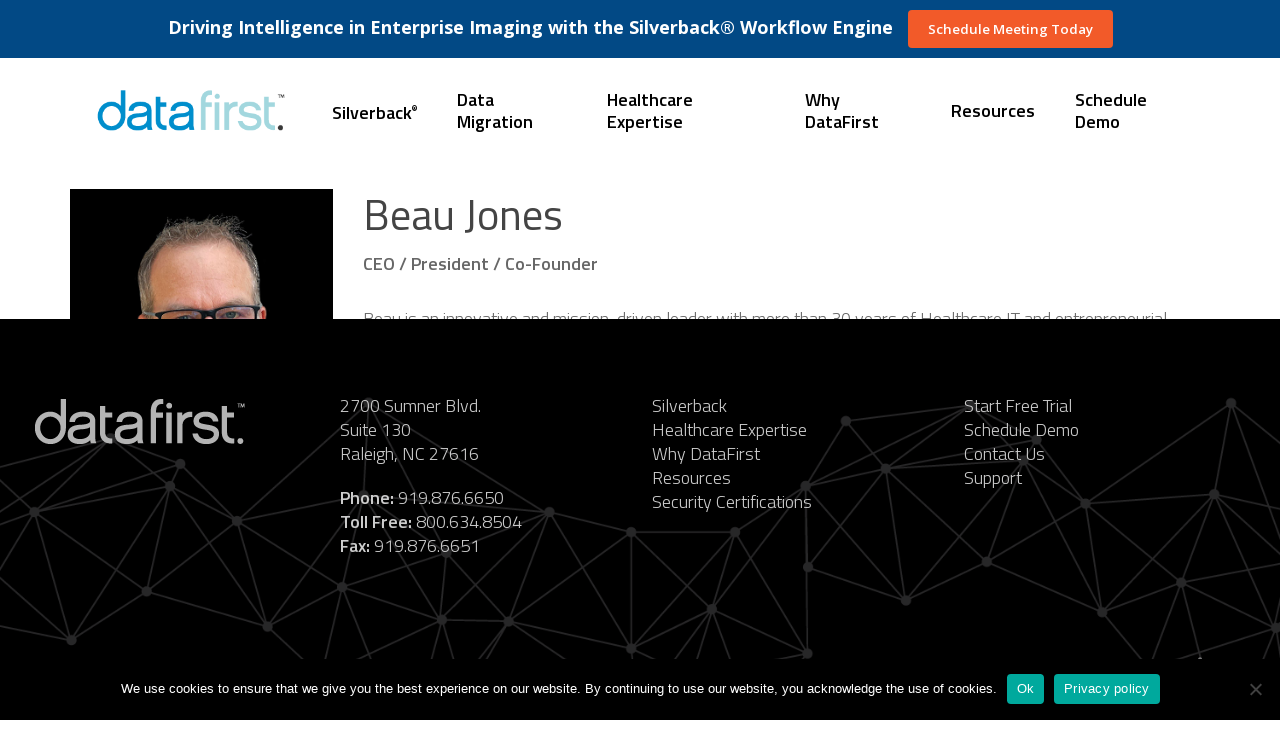

--- FILE ---
content_type: text/css
request_url: https://www.datafirst.com/wp-content/uploads/tlp-team/team-sc.css?ver=1644509537
body_size: -9
content:
/*sc-753-start*/.rt-team-container.rt-team-container-753 .single-team-area .overlay a.detail-popup, .rt-team-container.rt-team-container-753 .contact-info ul li i{color:#000000;}.rt-team-container.rt-team-container-753 .single-team-area .skill-prog .fill,.tlp-team .rt-team-container.rt-team-container-753 .tlp-content, .tlp-popup-wrap-753 .tlp-tooltip + .tooltip > .tooltip-inner, .tlp-modal-753 .tlp-tooltip + .tooltip > .tooltip-inner, .rt-modal-753 .tlp-tooltip + .tooltip > .tooltip-inner,.rt-team-container.rt-team-container-753 .layout1 .tlp-content,.rt-team-container.rt-team-container-753 .layout11 .single-team-area .tlp-title,.rt-team-container.rt-team-container-753 .carousel7 .single-team-area .team-name,.rt-team-container.rt-team-container-753 .layout14 .rt-grid-item .tlp-overlay, .rt-team-container.rt-team-container-753 .carousel8 .rt-grid-item .tlp-overlay,.rt-team-container.rt-team-container-753 .isotope6 .single-team-area h3 .team-name,.rt-team-container.rt-team-container-753 .carousel8 .rt-grid-item .tlp-overlay .social-icons:before,.rt-team-container.rt-team-container-753 .layout14 .rt-grid-item .tlp-overlay .social-icons:before,.rt-team-container.rt-team-container-753 .skill-prog .fill,.rt-team-container.rt-team-container-753 .special-selected-top-wrap .ttp-label,#rt-smart-modal-container.rt-modal-753 .rt-smart-modal-header,.rt-team-container.rt-team-container-753 .layout6 .tlp-info-block, .rt-team-container.rt-team-container-753 .isotope-free .tlp-content, .rt-team-container.rt-team-container-753 .carousel9 .single-team-area .tlp-overlay{background:#000000 !important;}.rt-team-container.rt-team-container-753 .layout15 .single-team-area:before,.rt-team-container.rt-team-container-753 .isotope10 .single-team-area:before,.rt-team-container.rt-team-container-753 .carousel11 .single-team-area:before{background:rgba(0,0,0,0.8)}#rt-smart-modal-container.loading.rt-modal-753 .rt-spinner, .rt-team-container.rt-team-container-753 .tlp-team-skill .tooltip.top .tooltip-arrow, .tlp-popup-wrap-753 .tlp-tooltip + .tooltip > .tooltip-arrow, .tlp-modal-753 .tlp-tooltip + .tooltip > .tooltip-arrow, .rt-modal-753 .tlp-tooltip + .tooltip > .tooltip-arrow {border-top-color:#000000;}.rt-team-container.rt-team-container-753 .layout6 .tlp-right-arrow:after{border-color: transparent #000000;}.rt-team-container.rt-team-container-753 .layout6 .tlp-left-arrow:after{border-color:#000000 transparent transparent;}.rt-team-container.rt-team-container-753 .layout12 .single-team-area h3 .team-name,.rt-team-container.rt-team-container-753 .isotope6 .single-team-area h3 .team-name,.rt-team-container.rt-team-container-753  .layout12 .single-team-area h3 .team-name,.rt-team-container.rt-team-container-753 .isotope6 .single-team-area h3 .team-name {background:#000000;}.tlp-popup-wrap-753 .skill-prog .fill, .tlp-modal-753 .skill-prog .fill{background-color:#000000;}.rt-team-container.rt-team-container-753 .special-selected-top-wrap .img:after{background:rgba(0,0,0,0.2)}#rt-smart-modal-container.rt-modal-753 .rt-smart-modal-header a.rt-smart-nav-item{-webkit-text-stroke: 1px rgb(0,0,0);}#rt-smart-modal-container.rt-modal-753 .rt-smart-modal-header a.rt-smart-modal-close{-webkit-text-stroke: 6px rgb(0,0,0);}/*sc-753-end*/

--- FILE ---
content_type: text/css
request_url: https://tags.srv.stackadapt.com/sa.css
body_size: -11
content:
:root {
    --sa-uid: '0-bcbfd0f6-7cca-5ae1-515b-45118d7f7cc9';
}

--- FILE ---
content_type: application/javascript; charset=UTF-8
request_url: https://www.datafirst.com/cdn-cgi/challenge-platform/scripts/jsd/main.js
body_size: 8858
content:
window._cf_chl_opt={AKGCx8:'b'};~function(X6,EU,Eq,EO,Ea,Ex,EP,Eh,X0,X1){X6=y,function(D,I,XU,X5,E,X){for(XU={D:571,I:620,E:497,X:634,Z:650,B:625,j:493,g:481,G:595,R:654,H:593},X5=y,E=D();!![];)try{if(X=parseInt(X5(XU.D))/1*(-parseInt(X5(XU.I))/2)+-parseInt(X5(XU.E))/3+parseInt(X5(XU.X))/4*(parseInt(X5(XU.Z))/5)+parseInt(X5(XU.B))/6+-parseInt(X5(XU.j))/7*(-parseInt(X5(XU.g))/8)+parseInt(X5(XU.G))/9+-parseInt(X5(XU.R))/10*(parseInt(X5(XU.H))/11),X===I)break;else E.push(E.shift())}catch(Z){E.push(E.shift())}}(S,345217),EU=this||self,Eq=EU[X6(619)],EO=null,Ea=Es(),Ex=function(B4,B3,B2,B0,Zx,Za,Xr,I,E,X,Z){return B4={D:553,I:562,E:615,X:421},B3={D:454,I:623,E:440,X:458,Z:503,B:440,j:557,g:537,G:534,R:475,H:621,d:474,Q:632,i:548,A:485,f:423,J:443,M:446,e:527,k:498,o:572,T:576,K:559,F:626,C:470,m:440,z:606,U:609,O:440},B2={D:424,I:424,E:564},B0={D:511,I:564,E:609,X:522,Z:517,B:504,j:517,g:504,G:633,R:646,H:643,d:574,Q:572,i:621,A:435,f:561,J:498,M:480,e:621,k:644,o:423,T:557,K:597,F:424,C:514,m:557,z:440,U:517,O:426,l:621,W:574,N:621,n:621,v:583,b:604,s:577,a:501,V:440,x:604,P:621,h:588,c:511,L:529,Y:537,S0:522,S1:504,S2:435,S3:415,S4:621,S5:645,S6:416,S7:621,S8:419,S9:626,SS:440,Sy:541,SD:589,SI:647,SE:500,SX:613,SZ:528,SB:467,Sj:486,Sw:470},Zx={D:435},Za={D:518,I:609},Xr=X6,I={'nbSDC':function(B,j){return B>j},'eiDzn':function(B,j){return B<j},'PxxAg':function(B,j){return j!==B},'BZvrk':Xr(B4.D),'Bhdlb':function(B,j){return B==j},'vDLjN':function(B,j){return j|B},'mxNtg':function(B,j){return B&j},'IRIbh':function(B,j){return B-j},'TDGHI':function(B,j){return B<<j},'fJIbo':function(B,j){return B-j},'xcHON':function(B,j){return B(j)},'rYSZl':function(B,j){return B<<j},'NrEKH':function(B,j){return j==B},'WcFib':function(B,j){return B-j},'hiFCC':function(B,j){return B|j},'qRLTh':function(B,j){return B&j},'MZgwR':function(B,j){return B>j},'TBFBN':function(B,j){return B<j},'oAIwT':function(B,j){return B<<j},'TpqCs':function(B,j){return B>j},'ggpxS':function(B,j){return B(j)},'keecZ':function(B,j){return B<<j},'HwuPe':function(B,j){return B-j},'QFjnw':function(B,j){return B<j},'UFVNf':function(B,j){return B<<j},'pXJRR':function(B,j){return B-j},'vyKZH':function(B,j){return B(j)},'UGZxg':function(B,j){return B-j},'XMbDD':function(B,j){return B(j)},'aDVlV':function(B){return B()},'FUerO':function(B,j){return B(j)},'SyLGI':function(B,j){return B>j},'KaCHE':function(B,j){return B*j},'ANeWn':function(B,j){return B<j},'UlbGl':function(B,j){return j*B},'gCLcI':function(B,j){return B<j},'WJlWh':Xr(B4.I),'GyvJY':function(B,j){return j!=B},'pbomI':function(B,j){return B&j},'HCpkc':function(B,j){return B(j)},'pPKUW':function(B,j){return B<j},'yCCHk':function(B,j){return B(j)},'PbTIv':function(B,j){return B+j}},E=String[Xr(B4.E)],X={'h':function(B){return null==B?'':X.g(B,6,function(j,Xu){return Xu=y,Xu(Za.D)[Xu(Za.I)](j)})},'g':function(B,j,G,XH,R,H,Q,i,A,J,M,o,T,K,F,C,z,U,O,N){if(XH=Xr,R={'oKGdD':function(W,N,XR){return XR=y,I[XR(Zx.D)](W,N)},'fylwu':function(W,N){return W<<N},'sQwdM':function(W,N){return N&W},'nSRJQ':function(W,N){return W==N},'AGXhY':function(W,N){return W-N},'uldgo':function(W,N){return W(N)}},null==B)return'';for(Q={},i={},A='',J=2,M=3,o=2,T=[],K=0,F=0,C=0;I[XH(B0.D)](C,B[XH(B0.I)]);C+=1)if(z=B[XH(B0.E)](C),Object[XH(B0.X)][XH(B0.Z)][XH(B0.B)](Q,z)||(Q[z]=M++,i[z]=!0),U=A+z,Object[XH(B0.X)][XH(B0.j)][XH(B0.g)](Q,U))A=U;else{if(Object[XH(B0.X)][XH(B0.j)][XH(B0.g)](i,A)){if(I[XH(B0.G)](I[XH(B0.R)],XH(B0.H))){if(256>A[XH(B0.d)](0)){for(H=0;H<o;K<<=1,I[XH(B0.Q)](F,j-1)?(F=0,T[XH(B0.i)](G(K)),K=0):F++,H++);for(O=A[XH(B0.d)](0),H=0;I[XH(B0.A)](8,H);K=I[XH(B0.f)](K<<1.85,I[XH(B0.J)](O,1)),F==I[XH(B0.M)](j,1)?(F=0,T[XH(B0.e)](G(K)),K=0):F++,O>>=1,H++);}else{for(O=1,H=0;H<o;K=I[XH(B0.k)](K,1)|O,F==I[XH(B0.o)](j,1)?(F=0,T[XH(B0.e)](I[XH(B0.T)](G,K)),K=0):F++,O=0,H++);for(O=A[XH(B0.d)](0),H=0;16>H;K=I[XH(B0.K)](K,1)|O&1.09,I[XH(B0.F)](F,I[XH(B0.C)](j,1))?(F=0,T[XH(B0.i)](I[XH(B0.m)](G,K)),K=0):F++,O>>=1,H++);}J--,0==J&&(J=Math[XH(B0.z)](2,o),o++),delete i[A]}else{if(Sv[XH(B0.X)][XH(B0.U)][XH(B0.g)](Sb,Ss)){if(R[XH(B0.O)](256,Dr[XH(B0.d)](0))){for(IR=0;IH<Id;Ii<<=1,If-1==IA?(IJ=0,IM[XH(B0.l)](Ie(Ik)),Io=0):IT++,IQ++);for(N=IK[XH(B0.W)](0),IF=0;8>IC;Iz=1&N|IU<<1,IO-1==Iq?(Il=0,Ip[XH(B0.N)](IW(IN)),In=0):It++,N>>=1,Im++);}else{for(N=1,Iv=0;Ib<Is;IV=Ix<<1|N,Ih-1==IP?(Ic=0,IL[XH(B0.n)](IY(E0)),E1=0):E2++,N=0,Ia++);for(N=E3[XH(B0.W)](0),E4=0;16>E5;E7=R[XH(B0.v)](E8,1)|R[XH(B0.b)](N,1),R[XH(B0.s)](E9,R[XH(B0.a)](ES,1))?(Ey=0,ED[XH(B0.n)](EI(EE)),EX=0):EZ++,N>>=1,E6++);}IZ--,IB==0&&(Ij=Iw[XH(B0.V)](2,Ig),IG++),delete Ir[Iu]}else for(N=yx[yP],yh=0;yc<yL;D0=D1<<1|R[XH(B0.x)](N,1),D2==D3-1?(D4=0,D5[XH(B0.P)](R[XH(B0.h)](D6,D7)),D8=0):D9++,N>>=1,yY++);Dw=(DS--,Dy==0&&(DD=DI[XH(B0.z)](2,DE),DX++),DZ[DB]=Dj++,Dg(DG))}}else for(O=Q[A],H=0;I[XH(B0.c)](H,o);K=I[XH(B0.L)](K<<1.45,I[XH(B0.Y)](O,1)),j-1==F?(F=0,T[XH(B0.N)](G(K)),K=0):F++,O>>=1,H++);A=(J--,I[XH(B0.F)](0,J)&&(J=Math[XH(B0.z)](2,o),o++),Q[U]=M++,String(z))}if(A!==''){if(Object[XH(B0.S0)][XH(B0.Z)][XH(B0.S1)](i,A)){if(I[XH(B0.S2)](256,A[XH(B0.d)](0))){for(H=0;H<o;K<<=1,F==j-1?(F=0,T[XH(B0.P)](G(K)),K=0):F++,H++);for(O=A[XH(B0.W)](0),H=0;I[XH(B0.S3)](8,H);K=1&O|K<<1,j-1==F?(F=0,T[XH(B0.S4)](I[XH(B0.T)](G,K)),K=0):F++,O>>=1,H++);}else{for(O=1,H=0;I[XH(B0.S5)](H,o);K=I[XH(B0.S6)](K,1)|O,j-1==F?(F=0,T[XH(B0.S7)](G(K)),K=0):F++,O=0,H++);for(O=A[XH(B0.d)](0),H=0;I[XH(B0.S8)](16,H);K=I[XH(B0.K)](K,1)|1&O,F==j-1?(F=0,T[XH(B0.n)](I[XH(B0.S9)](G,K)),K=0):F++,O>>=1,H++);}J--,0==J&&(J=Math[XH(B0.SS)](2,o),o++),delete i[A]}else for(O=Q[A],H=0;I[XH(B0.S5)](H,o);K=I[XH(B0.Sy)](K,1)|I[XH(B0.J)](O,1),F==I[XH(B0.SD)](j,1)?(F=0,T[XH(B0.n)](G(K)),K=0):F++,O>>=1,H++);J--,0==J&&o++}for(O=2,H=0;I[XH(B0.SI)](H,o);K=I[XH(B0.SE)](K,1)|O&1,F==I[XH(B0.SX)](j,1)?(F=0,T[XH(B0.i)](I[XH(B0.SZ)](G,K)),K=0):F++,O>>=1,H++);for(;;)if(K<<=1,F==I[XH(B0.SB)](j,1)){T[XH(B0.e)](I[XH(B0.Sj)](G,K));break}else F++;return T[XH(B0.Sw)]('')},'j':function(B,B1,Xd){return B1={D:574},Xd=Xr,I[Xd(B2.D)](null,B)?'':I[Xd(B2.I)]('',B)?null:X.i(B[Xd(B2.E)],32768,function(j,XQ){return XQ=Xd,B[XQ(B1.D)](j)})},'i':function(B,j,G,Xi,R,H,Q,i,A,J,M,o,T,K,F,C,U,z,W,N,s){for(Xi=Xr,R=[],H=4,Q=4,i=3,A=[],o=I[Xi(B3.D)](G,0),T=j,K=1,J=0;I[Xi(B3.I)](3,J);R[J]=J,J+=1);for(F=0,C=Math[Xi(B3.E)](2,2),M=1;C!=M;z=o&T,T>>=1,T==0&&(T=j,o=G(K++)),F|=I[Xi(B3.X)](I[Xi(B3.Z)](0,z)?1:0,M),M<<=1);switch(F){case 0:for(F=0,C=Math[Xi(B3.B)](2,8),M=1;C!=M;z=o&T,T>>=1,0==T&&(T=j,o=I[Xi(B3.j)](G,K++)),F|=M*(0<z?1:0),M<<=1);U=E(F);break;case 1:for(F=0,C=Math[Xi(B3.B)](2,16),M=1;M!=C;z=I[Xi(B3.g)](o,T),T>>=1,0==T&&(T=j,o=G(K++)),F|=I[Xi(B3.G)](I[Xi(B3.R)](0,z)?1:0,M),M<<=1);U=E(F);break;case 2:return''}for(J=R[3]=U,A[Xi(B3.H)](U);;)if(I[Xi(B3.d)]!==I[Xi(B3.d)])return W=3600,N=I[Xi(B3.Q)](X),s=Z[Xi(B3.i)](B[Xi(B3.A)]()/1e3),I[Xi(B3.f)](s,N)>W?![]:!![];else{if(K>B)return'';for(F=0,C=Math[Xi(B3.B)](2,i),M=1;I[Xi(B3.J)](M,C);z=I[Xi(B3.M)](o,T),T>>=1,T==0&&(T=j,o=I[Xi(B3.e)](G,K++)),F|=(0<z?1:0)*M,M<<=1);switch(U=F){case 0:for(F=0,C=Math[Xi(B3.B)](2,8),M=1;M!=C;z=I[Xi(B3.k)](o,T),T>>=1,I[Xi(B3.o)](0,T)&&(T=j,o=G(K++)),F|=(I[Xi(B3.T)](0,z)?1:0)*M,M<<=1);R[Q++]=I[Xi(B3.K)](E,F),U=Q-1,H--;break;case 1:for(F=0,C=Math[Xi(B3.B)](2,16),M=1;M!=C;z=T&o,T>>=1,T==0&&(T=j,o=G(K++)),F|=I[Xi(B3.G)](0<z?1:0,M),M<<=1);R[Q++]=I[Xi(B3.F)](E,F),U=Q-1,H--;break;case 2:return A[Xi(B3.C)]('')}if(I[Xi(B3.o)](0,H)&&(H=Math[Xi(B3.m)](2,i),i++),R[U])U=R[U];else if(Q===U)U=I[Xi(B3.z)](J,J[Xi(B3.U)](0));else return null;A[Xi(B3.H)](U),R[Q++]=I[Xi(B3.z)](J,U[Xi(B3.U)](0)),H--,J=U,H==0&&(H=Math[Xi(B3.O)](2,i),i++)}}},Z={},Z[Xr(B4.X)]=X.h,Z}(),EP={},EP[X6(592)]='o',EP[X6(531)]='s',EP[X6(546)]='u',EP[X6(519)]='z',EP[X6(550)]='n',EP[X6(460)]='I',EP[X6(629)]='b',Eh=EP,EU[X6(627)]=function(D,I,E,X,BR,Bu,Bg,XM,Z,j,g,G,R,H,Q){if(BR={D:573,I:543,E:611,X:558,Z:413,B:438,j:490,g:567,G:540,R:567,H:465,d:471,Q:585,i:465,A:471,f:610,J:614,M:564,e:449,k:507,o:484,T:441,K:509,F:637},Bu={D:642,I:630,E:502,X:539,Z:581,B:436,j:430,g:564,G:507,R:594,H:565,d:556,Q:640,i:624,A:492,f:457,J:461,M:508,e:505,k:525,o:566,T:640,K:545,F:640,C:545,m:653,z:640,U:452,O:640,l:587,W:570,N:442,n:639,v:472,b:450,s:506,a:421},Bg={D:605,I:530,E:617,X:617,Z:522,B:517,j:504,g:621,G:618},XM=X6,Z={'NETNp':XM(BR.D),'aZpuY':XM(BR.I),'EbgGf':function(i,A){return A!==i},'ZsIlj':XM(BR.E),'SiOZj':XM(BR.X),'GhfzN':function(i,A){return A===i},'yawfs':function(i,A){return i(A)},'FUHOJ':XM(BR.Z),'yOFlX':function(i,A){return i+A},'vhGwl':function(i,A){return i+A},'qogWv':function(i,A,J){return i(A,J)}},null===I||I===void 0)return X;for(j=Z[XM(BR.B)](EY,I),D[XM(BR.j)][XM(BR.g)]&&(j=j[XM(BR.G)](D[XM(BR.j)][XM(BR.R)](I))),j=D[XM(BR.H)][XM(BR.d)]&&D[XM(BR.Q)]?D[XM(BR.i)][XM(BR.A)](new D[(XM(BR.Q))](j)):function(i,Xk,A,J,C,z,U,O,W,N,M){if(Xk=XM,A={},A[Xk(Bu.D)]=function(o,T){return o+T},A[Xk(Bu.I)]=Z[Xk(Bu.E)],J=A,Z[Xk(Bu.X)](Z[Xk(Bu.Z)],Z[Xk(Bu.B)])){for(i[Xk(Bu.j)](),M=0;M<i[Xk(Bu.g)];Z[Xk(Bu.G)](i[M],i[M+1])?i[Xk(Bu.R)](M+1,1):M+=1);return i}else C=H[Xk(Bu.H)],z=J[Xk(Bu.D)](Xk(Bu.d),X[Xk(Bu.Q)][Xk(Bu.i)])+J[Xk(Bu.I)]+C.r+Xk(Bu.A),U=new Q[(Xk(Bu.f))](),U[Xk(Bu.J)](Xk(Bu.M),z),U[Xk(Bu.e)]=2500,U[Xk(Bu.k)]=function(){},O={},O[Xk(Bu.o)]=i[Xk(Bu.T)][Xk(Bu.o)],O[Xk(Bu.K)]=A[Xk(Bu.F)][Xk(Bu.C)],O[Xk(Bu.m)]=B[Xk(Bu.z)][Xk(Bu.m)],O[Xk(Bu.U)]=J[Xk(Bu.O)][Xk(Bu.l)],O[Xk(Bu.W)]=M,W=O,N={},N[Xk(Bu.N)]=R,N[Xk(Bu.n)]=W,N[Xk(Bu.v)]=Xk(Bu.b),U[Xk(Bu.s)](j[Xk(Bu.a)](N))}(j),g='nAsAaAb'.split('A'),g=g[XM(BR.f)][XM(BR.J)](g),G=0;G<j[XM(BR.M)];R=j[G],H=EL(D,I,R),g(H)?(Q=H==='s'&&!D[XM(BR.e)](I[R]),Z[XM(BR.k)](Z[XM(BR.o)],Z[XM(BR.T)](E,R))?B(Z[XM(BR.K)](E,R),H):Q||B(E+R,I[R])):Z[XM(BR.F)](B,E+R,H),G++);return X;function B(i,A,Xe,J,M){if(Xe=XM,J={},J[Xe(Bg.D)]=Z[Xe(Bg.I)],M=J,Xe(Bg.E)===Xe(Bg.X))Object[Xe(Bg.Z)][Xe(Bg.B)][Xe(Bg.j)](X,A)||(X[A]=[]),X[A][Xe(Bg.g)](i);else if(M[Xe(Bg.D)]==typeof E[Xe(Bg.G)])return Z[Xe(Bg.G)](function(){}),'p'}},X0=X6(448)[X6(414)](';'),X1=X0[X6(610)][X6(614)](X0),EU[X6(462)]=function(I,E,BQ,Xo,X,Z,B,j,g,G){for(BQ={D:596,I:453,E:564,X:489,Z:621,B:432},Xo=X6,X={},X[Xo(BQ.D)]=function(R,H){return H===R},Z=X,B=Object[Xo(BQ.I)](E),j=0;j<B[Xo(BQ.E)];j++)if(g=B[j],Z[Xo(BQ.D)]('f',g)&&(g='N'),I[g]){for(G=0;G<E[B[j]][Xo(BQ.E)];Z[Xo(BQ.D)](-1,I[g][Xo(BQ.X)](E[B[j]][G]))&&(X1(E[B[j]][G])||I[g][Xo(BQ.Z)]('o.'+E[B[j]][G])),G++);}else I[g]=E[B[j]][Xo(BQ.B)](function(R){return'o.'+R})},X3();function EN(Xa,Xs,Xb,XS,D,I,E,X,Z){for(Xa={D:521,I:591,E:414},Xs={D:599},Xb={D:476},XS=X6,D={'anObC':XS(Xa.D),'XANXG':function(B){return B()}},I=D[XS(Xa.I)][XS(Xa.E)]('|'),E=0;!![];){switch(I[E++]){case'0':EO&&clearTimeout(EO);continue;case'1':if(null===X)return;continue;case'2':EO=setTimeout(function(Xy){Xy=XS,Z[Xy(Xb.D)](El)},X*1e3);continue;case'3':X=Ep();continue;case'4':Z={'ePPrM':function(B,XD){return XD=XS,D[XD(Xs.D)](B)}};continue}break}}function Ev(XY,XX,D,I,E,X){return XY={D:536,I:548,E:485,X:542,Z:549},XX=X6,D={'bjSKg':function(Z){return Z()},'VnTel':function(Z,B){return Z>B},'dlkVL':function(Z,B){return Z-B}},I=3600,E=D[XX(XY.D)](Et),X=Math[XX(XY.I)](Date[XX(XY.E)]()/1e3),D[XX(XY.X)](D[XX(XY.Z)](X,E),I)?![]:!![]}function EV(Z,B,ZD,XG,j,g,G,R,H,d,Q,i,A,f,J,M){if(ZD={D:447,I:468,E:568,X:524,Z:556,B:580,j:543,g:652,G:434,R:447,H:414,d:525,Q:568,i:568,A:524,f:640,J:624,M:492,e:505,k:442,o:639,T:472,K:450,F:506,C:421,m:461,z:508,U:457,O:565,l:566,W:640,N:545,n:653,v:653,b:452,s:587,a:570},XG=X6,j={},j[XG(ZD.D)]=XG(ZD.I),j[XG(ZD.E)]=function(k,o){return k+o},j[XG(ZD.X)]=XG(ZD.Z),j[XG(ZD.B)]=XG(ZD.j),g=j,!En(0))return![];R=(G={},G[XG(ZD.g)]=Z,G[XG(ZD.G)]=B,G);try{for(H=g[XG(ZD.R)][XG(ZD.H)]('|'),d=0;!![];){switch(H[d++]){case'0':A[XG(ZD.d)]=function(){};continue;case'1':Q=g[XG(ZD.E)](g[XG(ZD.E)](g[XG(ZD.Q)](g[XG(ZD.i)](g[XG(ZD.A)],EU[XG(ZD.f)][XG(ZD.J)]),g[XG(ZD.B)]),f.r),XG(ZD.M));continue;case'2':A[XG(ZD.e)]=2500;continue;case'3':i={},i[XG(ZD.k)]=R,i[XG(ZD.o)]=M,i[XG(ZD.T)]=XG(ZD.K),A[XG(ZD.F)](Ex[XG(ZD.C)](i));continue;case'4':A[XG(ZD.m)](XG(ZD.z),Q);continue;case'5':A=new EU[(XG(ZD.U))]();continue;case'6':f=EU[XG(ZD.O)];continue;case'7':M=(J={},J[XG(ZD.l)]=EU[XG(ZD.W)][XG(ZD.l)],J[XG(ZD.N)]=EU[XG(ZD.W)][XG(ZD.N)],J[XG(ZD.n)]=EU[XG(ZD.f)][XG(ZD.v)],J[XG(ZD.b)]=EU[XG(ZD.W)][XG(ZD.s)],J[XG(ZD.a)]=Ea,J);continue}break}}catch(k){}}function EL(D,I,E,By,Xf,X,Z,B,j,g){for(By={D:427,I:560,E:414,X:592,Z:573,B:618,j:618,g:602,G:573,R:417,H:465,d:482,Q:578,i:578},Xf=X6,X={'wvqYz':Xf(By.D),'FHVPR':function(G,R){return R==G},'MgiHM':function(G,R,H){return G(R,H)},'Gmznu':function(G,R){return G===R}},Z=X[Xf(By.I)][Xf(By.E)]('|'),B=0;!![];){switch(Z[B++]){case'0':if(Xf(By.X)==typeof j)try{if(Xf(By.Z)==typeof j[Xf(By.B)])return j[Xf(By.j)](function(){}),'p'}catch(G){}continue;case'1':return X[Xf(By.g)](Xf(By.G),g)?X[Xf(By.R)](Ec,D,j)?'N':'f':Eh[g]||'?';case'2':continue;case'3':if(!0===j)return'T';continue;case'4':try{j=I[E]}catch(R){return'i'}continue;case'5':if(D[Xf(By.H)][Xf(By.d)](j))return'a';continue;case'6':g=typeof j;continue;case'7':if(X[Xf(By.Q)](!1,j))return'F';continue;case'8':if(null==j)return X[Xf(By.i)](void 0,j)?'u':'x';continue;case'9':if(j===D[Xf(By.H)])return'D';continue}break}}function EY(D,BD,XJ,I){for(BD={D:540,I:453,E:636},XJ=X6,I=[];null!==D;I=I[XJ(BD.D)](Object[XJ(BD.I)](D)),D=Object[XJ(BD.E)](D));return I}function X4(X,Z,Bm,Xz,B,j,g,G){if(Bm={D:569,I:533,E:538,X:496,Z:603,B:651,j:569,g:472,G:496,R:601,H:431,d:538,Q:555,i:641,A:472,f:603,J:601,M:512,e:563},Xz=X6,B={},B[Xz(Bm.D)]=function(R,H){return H===R},B[Xz(Bm.I)]=Xz(Bm.E),B[Xz(Bm.X)]=Xz(Bm.Z),j=B,!X[Xz(Bm.B)])return;j[Xz(Bm.j)](Z,j[Xz(Bm.I)])?(g={},g[Xz(Bm.g)]=j[Xz(Bm.G)],g[Xz(Bm.R)]=X.r,g[Xz(Bm.H)]=Xz(Bm.d),EU[Xz(Bm.Q)][Xz(Bm.i)](g,'*')):(G={},G[Xz(Bm.A)]=Xz(Bm.f),G[Xz(Bm.J)]=X.r,G[Xz(Bm.H)]=Xz(Bm.M),G[Xz(Bm.e)]=Z,EU[Xz(Bm.Q)][Xz(Bm.i)](G,'*'))}function y(D,I,E,X){return D=D-413,E=S(),X=E[D],X}function X2(Bi,XT,X,Z,B,j,g,G,R,H,d){Z=(Bi={D:582,I:628,E:479,X:433,Z:513,B:631,j:456,g:456,G:582,R:414,H:420,d:616,Q:598,i:437,A:422,f:463,J:429,M:612,e:422,k:469,o:478},XT=X6,X={},X[XT(Bi.D)]=XT(Bi.I),X[XT(Bi.E)]=XT(Bi.X),X[XT(Bi.Z)]=XT(Bi.B),X);try{if(XT(Bi.j)===XT(Bi.g)){for(B=Z[XT(Bi.G)][XT(Bi.R)]('|'),j=0;!![];){switch(B[j++]){case'0':g={};continue;case'1':G=Eq[XT(Bi.H)](Z[XT(Bi.E)]);continue;case'2':g=pRIb1(H,H[Z[XT(Bi.Z)]]||H[XT(Bi.d)],'n.',g);continue;case'3':G[XT(Bi.Q)]=XT(Bi.i);continue;case'4':Eq[XT(Bi.A)][XT(Bi.f)](G);continue;case'5':return R={},R.r=g,R.e=null,R;case'6':G[XT(Bi.J)]='-1';continue;case'7':H=G[XT(Bi.M)];continue;case'8':Eq[XT(Bi.e)][XT(Bi.k)](G);continue;case'9':g=pRIb1(H,G[XT(Bi.o)],'d.',g);continue;case'10':g=pRIb1(H,H,'',g);continue}break}}else R()}catch(i){return d={},d.r={},d.e=i,d}}function X3(BF,BK,Bo,XK,D,I,E,X,Z){if(BF={D:428,I:516,E:565,X:579,Z:586,B:510,j:552,g:483,G:487,R:494,H:494,d:466,Q:444,i:444},BK={D:491,I:483,E:487,X:444,Z:491},Bo={D:491,I:520,E:520,X:554,Z:648,B:522,j:495,g:504,G:489,R:439},XK=X6,D={'VAlqL':function(B,j){return B instanceof j},'WYquj':XK(BF.D),'uRXYB':function(B,j,g){return B(j,g)},'gWNgA':function(B){return B()},'xLmGk':XK(BF.I),'uTjEJ':function(B){return B()},'RZsEe':function(B,j){return B!==j}},I=EU[XK(BF.E)],!I)return;if(!D[XK(BF.X)](Ev)){if(D[XK(BF.Z)](XK(BF.B),XK(BF.j)))return;else X(Z,B)}(E=![],X=function(Bk,XF){if(Bk={D:459},XF=XK,!E){if(E=!![],!D[XF(Bo.D)](Ev))return XF(Bo.I)===XF(Bo.E)?void 0:D[XF(Bo.X)](Z,B[XF(Bo.Z)])&&0<j[XF(Bo.Z)][XF(Bo.B)][XF(Bo.j)][XF(Bo.g)](g)[XF(Bo.G)](D[XF(Bo.R)]);El(function(g,XC){XC=XF,D[XC(Bk.D)](X4,I,g)})}},D[XK(BF.Z)](Eq[XK(BF.g)],D[XK(BF.G)]))?X():EU[XK(BF.R)]?Eq[XK(BF.H)](XK(BF.d),X):(Z=Eq[XK(BF.Q)]||function(){},Eq[XK(BF.i)]=function(Xm){Xm=XK,D[Xm(BK.D)](Z),Eq[Xm(BK.I)]!==D[Xm(BK.E)]&&(Eq[Xm(BK.X)]=Z,D[Xm(BK.Z)](X))})}function Ep(Xn,X9,I,E,X,Z){return Xn={D:451,I:523,E:565,X:451,Z:550,B:523},X9=X6,I={},I[X9(Xn.D)]=function(B,j){return B!==j},I[X9(Xn.I)]=function(B,j){return B<j},E=I,X=EU[X9(Xn.E)],!X?null:(Z=X.i,E[X9(Xn.X)](typeof Z,X9(Xn.Z))||E[X9(Xn.B)](Z,30))?null:Z}function En(D,XV,XI){return XV={D:526},XI=X6,Math[XI(XV.D)]()<D}function Et(XP,XE,D,I){return XP={D:565,I:548,E:600},XE=X6,D={'ElFRS':function(E,X){return E(X)}},I=EU[XE(XP.D)],Math[XE(XP.I)](+D[XE(XP.E)](atob,I.t))}function S(Bz){return Bz='ePPrM,status,contentDocument,raKAW,IRIbh,472nPnfuX,isArray,readyState,FUHOJ,now,XMbDD,xLmGk,stringify,indexOf,Object,gWNgA,/invisible/jsd,60655GtesaP,addEventListener,toString,oGYnr,1813263YqUBJu,mxNtg,error on cf_chl_props,UFVNf,AGXhY,aZpuY,ANeWn,call,timeout,send,GhfzN,POST,vhGwl,aSCtR,eiDzn,error,LcNbC,WcFib,pvfJd,loading,hasOwnProperty,z+7huNO12TXJwbpanBVQqrPGHvcjEYt$gsmUfiyx3SKk84l6Ce0FdIZAWo9D-5LRM,symbol,WlGsi,4|3|1|0|2,prototype,lsMzG,kLJLd,ontimeout,random,HCpkc,vyKZH,hiFCC,NETNp,string,/jsd/oneshot/d251aa49a8a3/0.46541964430860505:1768828451:Hz6SQnUjfg_cZs76EcWu8A1x39foURLSd3Rp5VfMI7Q/,ATSmQ,UlbGl,onerror,bjSKg,qRLTh,success,EbgGf,concat,keecZ,VnTel,/b/ov1/0.46541964430860505:1768828451:Hz6SQnUjfg_cZs76EcWu8A1x39foURLSd3Rp5VfMI7Q/,rFOrU,SSTpq3,undefined,onload,floor,dlkVL,number,vAlBZ,aVeBV,NtWFJ,VAlqL,parent,/cdn-cgi/challenge-platform/h/,xcHON,yTVMz,yCCHk,wvqYz,vDLjN,OWcqg,detail,length,__CF$cv$params,CnwA5,getOwnPropertyNames,cmqbK,vaEzC,JBxy9,1WAWPZf,Bhdlb,function,charCodeAt,location,pPKUW,nSRJQ,Gmznu,uTjEJ,BUBCi,ZsIlj,PNjUR,fylwu,LMWVu,Set,RZsEe,aUjz8,uldgo,HwuPe,GVmbP,anObC,object,858VrOzJV,splice,5410269rhudyp,SaFex,rYSZl,style,XANXG,ElFRS,sid,FHVPR,cloudflare-invisible,sQwdM,SRYcc,PbTIv,AJhCG,phgSK,charAt,includes,eymCP,contentWindow,pXJRR,bind,fromCharCode,navigator,SDLvq,catch,document,391462yWkjaM,push,log,SyLGI,AKGCx8,1741614UcIWXG,ggpxS,pRIb1,1|3|6|8|7|0|10|2|9|4|5,boolean,iwFwH,clientInformation,aDVlV,PxxAg,28gsVVVL,randomUUID,getPrototypeOf,qogWv,ZsOWz,chctx,_cf_chl_opt,postMessage,udTNf,fsyul,TDGHI,TBFBN,BZvrk,QFjnw,Function,href,146840mHfPFR,api,AdeF3,LRmiB4,59340Nrafli,d.cookie,split,MZgwR,oAIwT,MgiHM,http-code:,TpqCs,createElement,agNKj,body,fJIbo,NrEKH,Gqjqg,oKGdD,2|4|8|0|5|9|3|7|6|1,[native code],tabIndex,sort,event,map,iframe,TYlZ6,nbSDC,SiOZj,display: none,yawfs,WYquj,pow,yOFlX,errorInfoObject,GyvJY,onreadystatechange,exCNc,pbomI,ZZKoo,_cf_chl_opt;JJgc4;PJAn2;kJOnV9;IWJi4;OHeaY1;DqMg0;FKmRv9;LpvFx1;cAdz2;PqBHf2;nFZCC5;ddwW5;pRIb1;rxvNi8;RrrrA2;erHi9,isNaN,jsd,bxRym,pkLOA2,keys,FUerO,gTtZd,LTgmq,XMLHttpRequest,KaCHE,uRXYB,bigint,open,rxvNi8,removeChild,zfHxn,Array,DOMContentLoaded,UGZxg,6|1|5|4|2|0|7|3,appendChild,join,from,source,xhr-error,WJlWh,gCLcI'.split(','),S=function(){return Bz},S()}function Es(Z9,Xg){return Z9={D:635},Xg=X6,crypto&&crypto[Xg(Z9.D)]?crypto[Xg(Z9.D)]():''}function Ec(I,E,B6,XA,X,Z){return B6={D:638,I:648,E:648,X:522,Z:495,B:504,j:489,g:428},XA=X6,X={},X[XA(B6.D)]=function(B,j){return B instanceof j},Z=X,Z[XA(B6.D)](E,I[XA(B6.I)])&&0<I[XA(B6.E)][XA(B6.X)][XA(B6.Z)][XA(B6.B)](E)[XA(B6.j)](XA(B6.g))}function Eb(D,I,Z8,Z7,Z6,Z5,XZ,E,X,Z,B){Z8={D:538,I:508,E:532,X:565,Z:622,B:640,j:457,g:461,G:551,R:544,H:544,d:556,Q:624,i:608,A:651,f:505,J:525,M:547,e:535,k:464,o:575,T:649,K:575,F:651,C:464,m:506,z:421,U:488},Z7={D:473},Z6={D:590,I:477,E:455,X:477,Z:607,B:425,j:418,g:477},Z5={D:505},XZ=X6,E={'GVmbP':function(j,g){return j>=g},'gTtZd':function(j,g){return j<g},'AJhCG':function(j,g){return j(g)},'Gqjqg':XZ(Z8.D),'vAlBZ':XZ(Z8.I),'rFOrU':function(j,g){return j+g},'phgSK':XZ(Z8.E),'zfHxn':function(j){return j()}},X=EU[XZ(Z8.X)],console[XZ(Z8.Z)](EU[XZ(Z8.B)]),Z=new EU[(XZ(Z8.j))](),Z[XZ(Z8.g)](E[XZ(Z8.G)],E[XZ(Z8.R)](E[XZ(Z8.H)](XZ(Z8.d),EU[XZ(Z8.B)][XZ(Z8.Q)])+E[XZ(Z8.i)],X.r)),X[XZ(Z8.A)]&&(Z[XZ(Z8.f)]=5e3,Z[XZ(Z8.J)]=function(XB){XB=XZ,I(XB(Z5.D))}),Z[XZ(Z8.M)]=function(Xj){Xj=XZ,E[Xj(Z6.D)](Z[Xj(Z6.I)],200)&&E[Xj(Z6.E)](Z[Xj(Z6.X)],300)?E[Xj(Z6.Z)](I,E[Xj(Z6.B)]):I(Xj(Z6.j)+Z[Xj(Z6.g)])},Z[XZ(Z8.e)]=function(Xw){Xw=XZ,I(Xw(Z7.D))},B={'t':E[XZ(Z8.k)](Et),'lhr':Eq[XZ(Z8.o)]&&Eq[XZ(Z8.o)][XZ(Z8.T)]?Eq[XZ(Z8.K)][XZ(Z8.T)]:'','api':X[XZ(Z8.F)]?!![]:![],'c':E[XZ(Z8.C)](EW),'payload':D},Z[XZ(Z8.m)](Ex[XZ(Z8.z)](JSON[XZ(Z8.U)](B)))}function El(D,Xp,Xl,X7,I,E){Xp={D:573,I:515,E:584,X:499},Xl={D:445},X7=X6,I={'exCNc':X7(Xp.D),'pvfJd':function(X){return X()},'LMWVu':function(X,Z,B){return X(Z,B)}},E=I[X7(Xp.I)](X2),I[X7(Xp.E)](Eb,E.r,function(X,X8){X8=X7,typeof D===I[X8(Xl.D)]&&D(X),EN()}),E.e&&EV(X7(Xp.X),E.e)}function EW(){return Ep()!==null}}()